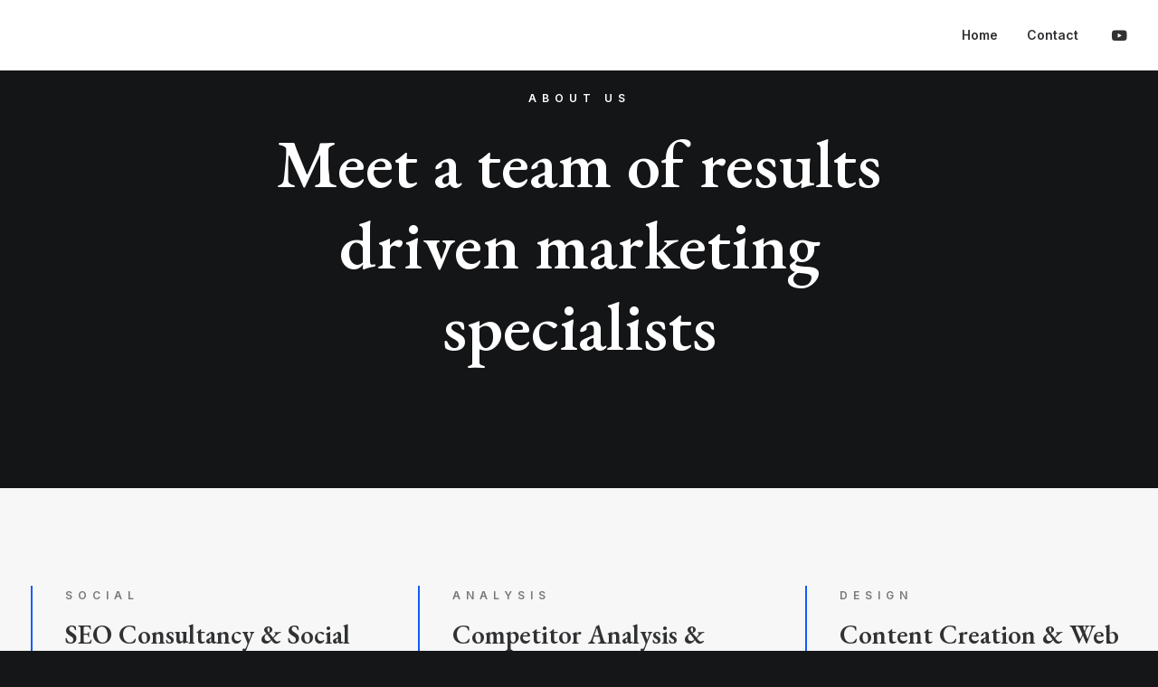

--- FILE ---
content_type: image/svg+xml
request_url: https://mforbes.ca/wp-content/uploads/2023/07/logo-uncode-media.svg
body_size: 845
content:
<?xml version="1.0" encoding="utf-8"?>
<!-- Generator: Adobe Illustrator 25.2.3, SVG Export Plug-In . SVG Version: 6.00 Build 0)  -->
<svg version="1.1" id="Layer_1" xmlns="http://www.w3.org/2000/svg" xmlns:xlink="http://www.w3.org/1999/xlink" x="0px" y="0px"
	 viewBox="0 0 163.7 35.9" style="enable-background:new 0 0 163.7 35.9;" xml:space="preserve">
<style type="text/css">
	.st0{fill:#FFFFFF;}
</style>
<g>
	<path class="st0" d="M25.9,8.9v26.6h-6.8v-5.4c-0.7,1.8-1.9,3.2-3.5,4.2c-1.6,1-3.5,1.5-5.6,1.5c-3.1,0-5.5-1-7.3-3
		C0.9,30.8,0,28,0,24.4V8.9h6.7v14.7c0,2.1,0.5,3.8,1.6,4.9c1.1,1.2,2.6,1.8,4.4,1.8c2,0,3.5-0.6,4.7-1.9c1.2-1.2,1.7-3,1.7-5.4V8.9
		H25.9z"/>
	<path class="st0" d="M51.6,11.6c1.8,2,2.7,4.8,2.7,8.5v15.5h-6.7V20.8c0-2.1-0.5-3.8-1.6-4.9c-1.1-1.2-2.6-1.8-4.5-1.8
		c-1.9,0-3.5,0.6-4.6,1.9c-1.2,1.2-1.7,3-1.7,5.4v14.1h-6.8V8.9h6.8v5.3c0.7-1.8,1.9-3.2,3.5-4.2c1.6-1,3.5-1.5,5.6-1.5
		C47.4,8.5,49.8,9.6,51.6,11.6z"/>
	<path class="st0" d="M77.3,11.4c2.3,1.9,3.7,4.4,4.3,7.6h-7.2c-0.3-1.4-0.9-2.5-2-3.3c-1-0.8-2.3-1.2-3.9-1.2c-1.8,0-3.3,0.7-4.5,2
		c-1.2,1.3-1.8,3.3-1.8,5.8c0,2.6,0.6,4.5,1.8,5.8c1.2,1.3,2.7,2,4.5,2c1.6,0,2.9-0.4,3.9-1.2c1-0.8,1.7-1.9,2-3.3h7.2
		c-0.6,3.2-2,5.7-4.3,7.6c-2.3,1.9-5.1,2.8-8.6,2.8c-2.6,0-4.9-0.6-6.9-1.7c-2-1.1-3.6-2.7-4.7-4.7c-1.1-2-1.7-4.5-1.7-7.2
		c0-2.8,0.6-5.2,1.7-7.3c1.1-2.1,2.7-3.6,4.7-4.7c2-1.1,4.3-1.6,6.9-1.6C72.1,8.6,75,9.5,77.3,11.4z"/>
	<path class="st0" d="M102,10.2c2.1,1.1,3.7,2.7,4.9,4.7s1.8,4.5,1.8,7.3c0,2.8-0.6,5.2-1.8,7.2c-1.2,2-2.8,3.6-4.9,4.7
		c-2.1,1.1-4.4,1.7-7,1.7c-2.6,0-4.9-0.6-7-1.7s-3.7-2.7-4.9-4.7c-1.2-2-1.8-4.5-1.8-7.2c0-2.8,0.6-5.2,1.8-7.3
		c1.2-2.1,2.8-3.6,4.9-4.7c2.1-1.1,4.4-1.6,7-1.6C97.6,8.6,100,9.1,102,10.2z M90.2,16.4c-1.3,1.3-2,3.3-2,5.8c0,2.5,0.7,4.5,2,5.8
		c1.3,1.3,2.9,2,4.8,2c1.9,0,3.5-0.7,4.8-2c1.3-1.3,2-3.3,2-5.8c0-2.5-0.7-4.5-2-5.8c-1.3-1.3-2.9-2-4.8-2
		C93.2,14.4,91.6,15.1,90.2,16.4z"/>
	<path class="st0" d="M126,10.2c1.6,1.1,2.7,2.5,3.4,4.3V0h6.7v35.5h-6.7V30c-0.7,1.8-1.8,3.2-3.4,4.3c-1.6,1.1-3.5,1.6-5.7,1.6
		s-4.3-0.5-6-1.6c-1.8-1.1-3.2-2.7-4.2-4.7c-1-2.1-1.5-4.5-1.5-7.3c0-2.8,0.5-5.2,1.5-7.3c1-2.1,2.4-3.6,4.2-4.7
		c1.8-1.1,3.8-1.6,6-1.6S124.4,9.1,126,10.2z M117.3,16.6c-1.3,1.4-1.9,3.3-1.9,5.7s0.6,4.3,1.9,5.6c1.3,1.4,3,2,5.1,2
		c2,0,3.7-0.7,5.1-2.1c1.3-1.4,2-3.3,2-5.6c0-2.4-0.7-4.2-2-5.6c-1.3-1.4-3-2.1-5.1-2.1C120.3,14.5,118.6,15.2,117.3,16.6z"/>
	<path class="st0" d="M163.5,23.5H144c0.1,2.4,0.7,4.1,1.9,5.2c1.2,1.1,2.7,1.7,4.4,1.7c1.6,0,2.9-0.4,3.9-1.2c1-0.8,1.7-1.8,2-3.1
		h7.2c-0.4,1.9-1.1,3.5-2.3,5c-1.2,1.5-2.6,2.6-4.4,3.5c-1.8,0.8-3.8,1.2-6,1.2c-2.6,0-4.9-0.6-6.9-1.7s-3.6-2.7-4.7-4.7
		c-1.1-2-1.7-4.5-1.7-7.2c0-2.8,0.6-5.2,1.7-7.3s2.7-3.6,4.7-4.7c2-1.1,4.3-1.6,6.9-1.6c2.6,0,4.9,0.5,6.9,1.6
		c2,1.1,3.5,2.6,4.6,4.5c1.1,1.9,1.6,4.1,1.6,6.5C163.7,21.9,163.6,22.7,163.5,23.5z M155.2,15.6c-1.2-1.1-2.7-1.7-4.5-1.7
		c-1.8,0-3.4,0.6-4.6,1.7c-1.2,1.1-1.9,2.8-2.1,4.9h12.9C157,18.4,156.4,16.7,155.2,15.6z"/>
</g>
</svg>
